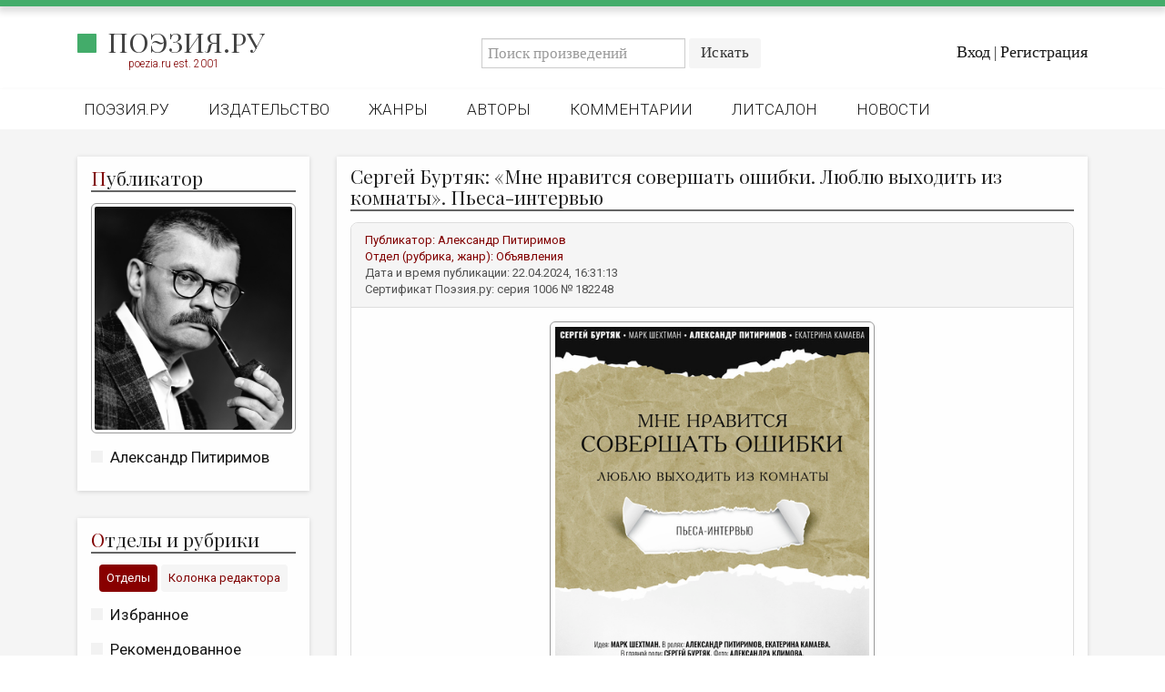

--- FILE ---
content_type: text/html; charset=utf-8
request_url: https://poezia.ru/works/182248
body_size: 5664
content:
<!DOCTYPE html>
<html>
<head>
<meta content='text/html; charset=UTF-8' http-equiv='Content-Type'>
<title>
Сергей Буртяк: «Мне нравится совершать ошибки. Люблю выходить из комнаты». Пьеса-интервью — Александр Питиримов
 —
Поэзия.ру
</title>
<link rel="stylesheet" media="all" href="/stylesheets/poezia.css" />
<link rel="stylesheet" media="all" href="/stylesheets/lightbox.css" />
<link href='//maxcdn.bootstrapcdn.com/font-awesome/4.7.0/css/font-awesome.min.css' rel='stylesheet'>
<link href='https://fonts.googleapis.com' rel='preconnect'>
<link crossorigin='' href='https://fonts.gstatic.com' rel='preconnect'>
<link href='https://fonts.googleapis.com/css2?family=Playfair+Display:ital,wght@0,400..900;1,400..900&amp;display=swap' rel='stylesheet'>
<link href='/favicon/favicon-96x96.png' rel='icon' sizes='96x96' type='image/png'>
<link href='/favicon/favicon.svg' rel='icon' type='image/svg+xml'>
<link href='/favicon/favicon.ico' rel='shortcut icon'>
<link href='/favicon/apple-touch-icon.png' rel='apple-touch-icon' sizes='180x180'>
<meta content='Поэзия.ру' name='apple-mobile-web-app-title'>
<link href='/favicon/site.webmanifest' rel='manifest'>
<meta content='' name='keywords'>
<meta content='Марк Шехтман интервьюирует Сергея Буртяка. И вдруг это интервью обрастает вопросами заглянувших на огонек друзей, потом - авторскими ремарками... Такого у нас ещё не было!&amp;lt;br&amp;gt;&amp;lt;br&amp;gt;&amp;lt;a target=&amp;quot;_blank&amp;quot; rel=&amp;quot;nofollow&amp;quot; href=&amp;quot;https://poezia.ru/works/182245&amp;quot;&amp;gt;&amp;lt;b&amp;gt;&amp;lt;u&amp;gt;Сергей Буртяк: «Мне нравится совершать ошибки. Люблю выходить из комнаты». Пьеса-интервь&amp;lt;/u&amp;gt;&amp;lt;/b&amp;gt;&amp;lt;/a&amp;gt;&amp;lt;a target=&amp;quot;_blank&amp;quot; rel=&amp;quot;nofollow&amp;quot; href=&amp;quot;https://poezia.ru/works/182245&amp;quot;&amp;gt;&amp;lt;b&amp;gt;&amp;lt;/b&amp;gt;&amp;lt;/a&amp;gt;&amp;lt;b&amp;gt;&amp;lt;u&amp;gt;ю&amp;lt;/u&amp;gt;&amp;lt;/b&amp;gt;&amp;lt;br&amp;gt;' name='description'>
<meta content='width=device-width, initial-scale=1, maximum-scale=1, user-scalable=no' name='viewport'>
<link href='https://poezia.ru/' rel='alternate'>
<link rel="stylesheet" media="all" href="/stylesheets/myapplication.css" />
<!-- /= stylesheet_link_tag    'application', media: 'all' -->
<script src="/javascripts/myapplication.js"></script>
<!-- /= javascript_include_tag 'application', 'data-turbolinks-track' => true -->
<script src="/javascripts/lightbox.js"></script>
<meta name="csrf-param" content="authenticity_token" />
<meta name="csrf-token" content="i55O12UrRY9P8USVcxvn7qmhbvNAw38V5iyNFTYimPFbXpzfvm7D8Q2qI6O3WNlI1ZzhY0nMfSRcvO2eC7LA5w==" />
</head>
<body>
<div class='row greenheader'></div>
<div class='row header'>
<div class='row top'>
<div class='container'>
<div class='row'>
<div class='col-md-4 left'>
<!-- /.logo= link_to image_tag("home/logo/logo_2025_1.png"), root_path -->
<div class='logo'>
<h2>
<a href="/">Поэзия.ру</a>
</h2>
<div class='smallred'>
poezia.ru est. 2001
</div>
</div>
</div>
<div class='col-md-8 right'>
<div class='row search'>
<div class='login-actions'>
<a href="/users/sign_in">Вход</a>
|
<a href="/users/sign_up">Регистрация</a>
</div>
<div class='search-box'>
<div class='navbar-form search-form navbar-left'>
<form action="/works" accept-charset="UTF-8" method="get"><input name="utf8" type="hidden" value="&#x2713;" />
<div class='input-group'>
<input type="text" name="q" id="q" placeholder="Поиск произведений" class="form-control" />
<div class='input-group-btn'>
<input type="submit" name="commit" value="Искать" class="btn btn-default" />
</div>
</div>
</form>

</div>
</div>
</div>
</div>
</div>
</div>
</div>
<div class='row bottom'>
<div class='container'>
<nav class='header-nav'>
<div class='navbar-header'>
<ul class='nav navbar-nav'>
<li class=''><a href="/">Поэзия.ру</a></li>
<li class=''><a href="/publishing">Издательство</a></li>
<li class=''><a href="/genres">Жанры</a></li>
<li class=''><a href="/authors">Авторы</a></li>
<li class=''><a href="/comments">Комментарии</a></li>
<li class=''><a href="/forum/posts">Литсалон</a></li>
<li class=''><a href="/news">Новости</a></li>
<!-- /%li{class: nav_class(pages_rules_path)}= link_to "Правила", pages_rules_path -->
</ul>
</div>
</nav>
</div>
</div>
<nav class='mobile-menu'>
<div class='mobile-menu__logo'>
<h2>
<a href="/">Поэзия.ру</a>
</h2>
</div>
<input class='mobile-menu__checkbox' id='checkbox' type='checkbox'>
<label class='mobile-menu__btn' for='checkbox'>
<div class='mobile-menu__icon'></div>
</label>
<div class='mobile-menu__container'>
<ul class='mobile-menu__list'>
<li class='mobile-menu__item'>
<div class='smallred'>
Главное меню
</div>
</li>
<li class='mobile-menu__item'>
<a href="/">Поэзия.ру</a>
</li>
<li class='mobile-menu__item'>
<a href="/publishing">Издательство</a>
</li>
<li class='mobile-menu__item'>
<a href="/genres">Жанры</a>
</li>
<li class='mobile-menu__item'>
<a href="/authors">Авторы</a>
</li>
<li class='mobile-menu__item'>
<a href="/comments">Комментарии</a>
</li>
<li class='mobile-menu__item'>
<a href="/forum/posts">Литсалон</a>
</li>
<li class='mobile-menu__item'>
<a href="/news">Новости</a>
</li>
<li class='mobile-menu__item'>
<a href="/pages/rules">Правила сайта</a>
</li>
<li class='mobile-menu__item'>
<div class='smallred'>
Отделы и рубрики
</div>
</li>
<li class='mobile-menu__item'>
<a href="/works/favorites">Избранное</a>
</li>
<li class='mobile-menu__item'>
<a href="/works/recommendations">Рекомендованное</a>
</li>
<li class='mobile-menu__item'>
<a href="/works">Произведения</a>
</li>
<li class='mobile-menu__item'>
<a href="/rubrics/heirs_lozinski">Переводы</a>
</li>
<li class='mobile-menu__item'>
<a href="/contests">Конкурсы</a>
</li>
<li class='mobile-menu__item'>
<a href="/rubrics/children_room">Детская комната</a>
</li>
<li class='mobile-menu__item'>
<a href="/pages/bookshelf">Книжная полка</a>
</li>
<li class='mobile-menu__item'>
<a href="/review">Обзор литературы</a>
</li>
<li class='mobile-menu__item'>
<a href="/authors/rip">Страницы памяти</a>
</li>
<li class='mobile-menu__item'>
<a href="/rubrics/arheopag">Объявления</a>
</li>
<li class='mobile-menu__item'>
<div class='smallred'>
Колонка редактора
</div>
</li>
<li class='mobile-menu__item'>
<a href="/authors/editors">Редколлегия</a>
</li>
<li class='mobile-menu__item'>
<a href="/rubrics/from_editor">От редакции</a>
</li>
<li class='mobile-menu__item'>
<a href="/smallprose">Малая проза</a>
</li>
<li class='mobile-menu__item'>
<a href="/rubrics/essay">Эссеистика</a>
</li>
<li class='mobile-menu__item'>
<a href="/rubrics/literary_studies">Литературоведение</a>
</li>
<li class='mobile-menu__item'>
<a href="/rubrics/cultural_studies">Культуроведение</a>
</li>
<li class='mobile-menu__item'>
<a href="/rubrics/publicism">Публицистика</a>
</li>
<li class='mobile-menu__item'>
<a href="/rubrics/reviewing">Рецензирование</a>
</li>
<li class='mobile-menu__item'>
<a href="/cycle">Циклы публикаций</a>
</li>
<li class='mobile-menu__item'>
<a href="/trediakovsky">Тредиаковский</a>
</li>
<li class='mobile-menu__item'>
<a href="/media">Медиа</a>
</li>
<li class='mobile-menu__item'>
<a href="https://vk.com/poezia_publishing">ВКонтакте</a>
</li>
</ul>
</div>
</nav>

</div>
<div class='row site content'>
<div class='container alert_wrap'>

</div>
<div class='container'>
<div class='col-md-3'>
<div class='sidebar'>
<div class='auth white-box'>
<header>
<div class='title'>
<h2>
<span>П</span>
<h2>убликатор</h2>
</h2>
</div>
</header>
<div class='mainimage0'><a href="/authors/pitirimov"><img src="/system/users/photos/000/001/006/big/IMG_4613_2.jpg?1704927534" alt="Img 4613 2" /></a></div>
<aside>
<ul>
<li><a href="/authors/pitirimov">Александр Питиримов</a></li>
</ul>
</aside>
</div>
<div class='rubrics1 white-box'>
<header>
<div class='title'>
<h2>
<span>О</span>
<h2>тделы и рубрики</h2>
</h2>
</div>
</header>
<div class='tab'>
<div class='smallred'>
<button class='tablinks' id='defaultOpen' onclick="openCity(event, 'London')">Отделы</button>
<button class='tablinks' onclick="openCity(event, 'Paris')">Колонка редактора</button>
</div>
</div>
<div class='tabcontent' id='London'>
<aside>
<ul>
<li><a href="/works/favorites">Избранное</a></li>
<li><a href="/works/recommendations">Рекомендованное</a></li>
<li><a href="/works">Произведения</a></li>
<li><a href="/rubrics/heirs_lozinski">Переводы</a></li>
<li><a href="/contests">Конкурсы</a></li>
<li><a href="/rubrics/children_room">Детская комната</a></li>
<li><a href="/pages/bookshelf">Книжная полка</a></li>
<li><a href="/review">Обзор литературы</a></li>
<li><a href="/authors/rip">Страницы памяти</a></li>
<li><a href="/pages/rules">Правила сайта</a></li>
<li><a href="/rubrics/arheopag">Объявления</a></li>
</ul>
</aside>
</div>
<div class='tabcontent' id='Paris'>
<aside>
<ul>
<li><a href="/authors/editors">Редколлегия</a></li>
<li><a href="/rubrics/from_editor">От редакции</a></li>
<li><a href="/smallprose">Малая проза</a></li>
<li><a href="/rubrics/essay">Эссеистика</a></li>
<li><a href="/rubrics/literary_studies">Литературоведение</a></li>
<li><a href="/rubrics/cultural_studies">Культуроведение</a></li>
<li><a href="/rubrics/publicism">Публицистика</a></li>
<li><a href="/rubrics/reviewing">Рецензирование</a></li>
<li><a href="/cycle">Циклы публикаций</a></li>
<li><a href="/trediakovsky">Тредиаковский</a></li>
<li><a href="/media">Медиа</a></li>
<li><a href="https://vk.com/poezia_publishing">ВКонтакте</a></li>
</ul>
</aside>
</div>
</div>
<script>
  function openCity(evt, cityName) {
    var i, tabcontent, tablinks;
    tabcontent = document.getElementsByClassName("tabcontent");
    for (i = 0; i < tabcontent.length; i++) {
      tabcontent[i].style.display = "none";
    }
    tablinks = document.getElementsByClassName("tablinks");
    for (i = 0; i < tablinks.length; i++) {
      tablinks[i].className = tablinks[i].className.replace(" active", "");
    }
    document.getElementById(cityName).style.display = "block";
    evt.currentTarget.className += " active";
  }
  
  // Get the element with id="defaultOpen" and click on it
  document.getElementById("defaultOpen").click();
</script>

</div>
</div>
<div class='col-md-9'>
<div class='row work'>
<div class='white-box'>
<header>
<div class='title'>
<h2>
Сергей Буртяк: «Мне нравится совершать ошибки. Люблю выходить из комнаты». Пьеса-интервью


</h2>
</div>
</header>
<div class='panel panel-default'>
<div class='panel-heading work'>
<div class='smallred'>
Публикатор:
<a href="/authors/pitirimov">Александр Питиримов</a>
</div>
<div class='smallred'>
Отдел (рубрика, жанр):
<a href="/rubrics/arheopag">Объявления</a>
</div>
<div class='smallgrey'>
Дата и время публикации:
22.04.2024, 16:31:13
</div>
<div class='lastline smallgrey'>
Сертификат Поэзия.ру: серия
1006
№
182248
</div>
</div>
<div class='panel-body'>
<div class='imagework'><a data-lightbox="image" data-title="Сергей Буртяк: «Мне нравится совершать ошибки. Люблю выходить из комнаты». Пьеса-интервью" href="/system/works/images/000/182/248/original/%D0%91%D1%83%D1%80%D1%82%D1%8F%D0%BA_%D0%B0%D1%84%D0%B8%D1%88%D0%B0.jpg?1713792661"><img src="/system/works/images/000/182/248/big/%D0%91%D1%83%D1%80%D1%82%D1%8F%D0%BA_%D0%B0%D1%84%D0%B8%D1%88%D0%B0.jpg?1713792661" alt="%d0%91%d1%83%d1%80%d1%82%d1%8f%d0%ba %d0%b0%d1%84%d0%b8%d1%88%d0%b0" /></a></div>
</div>
<div class='panel-body'>
<p>Марк Шехтман интервьюирует Сергея Буртяка. И вдруг это интервью обрастает вопросами заглянувших на огонек друзей, потом - авторскими ремарками... Такого у нас ещё не было!<br><br><a target="_blank" rel="nofollow" href="https://poezia.ru/works/182245"><b><u>Сергей Буртяк: «Мне нравится совершать ошибки. Люблю выходить из комнаты». Пьеса-интервь</u></b></a><a target="_blank" rel="nofollow" href="https://poezia.ru/works/182245"><b></b></a><b><u>ю</u></b><br></p>
</div>
</div>
<p>Комментариев пока нет. Приглашаем Вас прокомментировать публикацию.</p>
</div>
</div>
<script>
  $(document).ready(function(){
    $(".dropdown-toggle").on('click touch',function() {
      $(this).next().children().css("display", "block");
      //console.log($(this).next().children().attr("class"))
    });
  
    $(".btn.close").on('click touch', function() {
      $(this).parent().parent().parent().css('display', 'none');
      //console.log($(this).parent().parent().attr("class"))
    });
  })
</script>

<button id='myBtn' onclick='topFunction()' title='Прокрутить наверх'>
<i class='fa fa-chevron-up'></i>
</button>
</div>
</div>
</div>
<div class='row footer'>
<div class='container'>
<div class='row myfooter'>
<div class='col-md-3 footer1'>
<div class='links'>
<!-- /%p= link_to image_tag("home/logo/logo_2025_inv.png"), root_path -->
<div class='logofooter'>
<h2>
<a href="/">Поэзия.ру</a>
</h2>
</div>
<p>
<small>&nbsp;</small>
</p>
<p>
<a class="btn btn-success" href="/pages/support">Техподдержка</a>
</p>
<p>
<small>&nbsp;</small>
</p>
<!-- Yandex.Metrika informer -->
<a href='https://metrika.yandex.ru/stat/?id=87711197&amp;from=informer' rel='nofollow' target='_blank'>
<img alt='Яндекс.Метрика' class='ym-advanced-informer' data-cid='87711197' data-lang='ru' src='https://informer.yandex.ru/informer/87711197/2_1_43AC6AFF_43AC6AFF_1_pageviews' style='width:80px; height:31px; border:0;' title='Яндекс.Метрика: данные за сегодня (просмотры)'>
</a>
<!-- /Yandex.Metrika informer -->
<!-- Yandex.Metrika counter -->
<script>
  (function(m,e,t,r,i,k,a){m[i]=m[i]||function(){(m[i].a=m[i].a||[]).push(arguments)};
  m[i].l=1*new Date();k=e.createElement(t),a=e.getElementsByTagName(t)[0],k.async=1,k.src=r,a.parentNode.insertBefore(k,a)})
  (window, document, "script", "https://mc.yandex.ru/metrika/tag.js", "ym");
    
  ym(87711197, "init", {
    clickmap:true,
    trackLinks:true,
    accurateTrackBounce:true
  });
</script>
<noscript>
<div>
<img alt='' src='https://mc.yandex.ru/watch/87711197' style='position:absolute; left:-9999px;'>
</div>
</noscript>
<!-- /Yandex.Metrika counter -->
<p>
<small>&nbsp;</small>
</p>
<a href='https://webmaster.yandex.ru/siteinfo/?site=https://poezia.ru'>
<img alt='' border-radius='8' border='0' height='31' src='https://yandex.ru/cycounter?https://poezia.ru&amp;theme=light&amp;lang=ru' title='ИКС (Индекс качества сайта)' width='88;'>
</a>
</div>
</div>
<div class='col-md-6 footer2'>
<div class='support'>
<strong class='title'>
Издательство Поэзия.ру
</strong>
<div class='smallwhite'>
<i class='fa fa-phone'></i>
+7 (812) 679-07-70
</div>
<div class='smallwhite'>
192019, Санкт-Петербург, ул. Хрустальная, 18, офис 412
</div>
<div class='smallwhite'>
<a href="mailto:info@poezia.ru">info@poezia.ru</a>
</div>
<link href='https://yookassa.ru/integration/simplepay/css/yookassa_construct_form.css?v=1.20.0' rel='stylesheet'>
<form accept-charset='utf-8' action='https://yookassa.ru/integration/simplepay/payment' class='yoomoney-payment-form' method='post' target='_blank'>
<div class='ym-hidden-inputs'></div>
<input name='customerNumber' type='hidden' value='За услуги Поэзия.ру'>
<div class='ym-payment-btn-block ym-align-space-between'>
<div class='ym-input-icon-rub'>
<input class='ym-input ym-sum-input ym-required-input' name='sum' placeholder='0.00' step='any' type='number'>
</div>
<button class='ym-btn-pay ym-result-price' data-text='Поддержать'>
<span class='ym-text-crop'>Поддержать</span>
<span class='ym-price-output'></span>
</button>
<img alt='ЮKassa' class='ym-logo' height='27' src='https://yookassa.ru/integration/simplepay/img/iokassa-gray.svg?v=1.20.0' width='114'>
</div>
<input name='shopId' type='hidden' value='1016753'>
</form>
<script src='https://yookassa.ru/integration/simplepay/js/yookassa_construct_form.js?v=1.20.0'></script>
<br>
<div class='smallwhite'>
© 2001 -
2026
Литературный портал Поэзия.ру. В сети с 2001 года.
</div>
<div class='smallwhite'>
Права на опубликованные произведения принадлежат их авторам.
</div>
<div class='smallwhite'>
В оформлении использованы портреты работы Ю.Анненкова:
</div>
<div class='smallwhite'>
Б.Пастернак, А.Ахматова, В.Ходасевич, Г.Иванов.
<p>
<small>&nbsp;</small>
</p>
</div>
</div>
</div>
<div class='col-md-3 footer3'>
<strong class='title'>На портале:</strong>
<div class='statistic'>
<div>
<span>Произведений:</span>
<p>90566</p>
</div>
<div>
<span>Комментариев:</span>
<p>147382</p>
</div>
<div>
<span>Авторов:</span>
<p>823</p>
</div>
</div>
</div>
</div>

</div>
</div>
<script>
  // Get the button
  let mybutton = document.getElementById("myBtn");
  
  // When the user scrolls down 20px from the top of the document, show the button
  window.onscroll = function() {scrollFunction()};
  
  function scrollFunction() {
    if (document.body.scrollTop > 20 || document.documentElement.scrollTop > 20) {
      mybutton.style.display = "block";
    } else {
      mybutton.style.display = "none";
    }
  }
  
  // When the user clicks on the button, scroll to the top of the document
  function topFunction() {
    window.scrollTo({top: 0, behavior: 'smooth'});
  }
</script>
</body>
</html>
